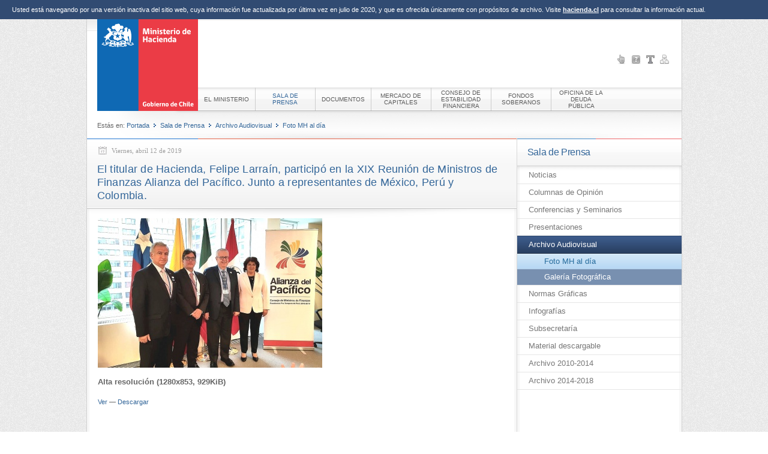

--- FILE ---
content_type: text/html
request_url: https://old.hacienda.cl/sala-de-prensa/archivo-audiovisual/foto-mh-al-dia/el-titular-de-hacienda-felipe-larrain-902133.html
body_size: 2399
content:
<!DOCTYPE html PUBLIC "-//W3C//DTD XHTML 1.0 Transitional//EN" "http://www.w3.org/TR/xhtml1/DTD/xhtml1-transitional.dtd">
<html xmlns="http://www.w3.org/1999/xhtml" lang="es" xml:lang="es" prefix="og: http://ogp.me/ns#">
<head>
<meta http-equiv="X-UA-Compatible" content="IE=8" />
<style type="text/css">
  @font-face {
    font-family: gobCL;
    src: url('../../../fonts/gobcl_regular-webfont.eot');
    src: local('gobCL'), url('../../../fonts/gobcl_regular-webfont.ttf.html') format('truetype');
  }
</style>
<meta http-equiv="Content-Type" content="text/html; charset=utf-8" />
<meta name="title" content="El titular de Hacienda, Felipe Larraín, participó en la XIX Reunión de Ministros de Finanzas Alianza del Pacífico. Junto a representantes de México, Perú y Colombia. " />
<meta name="robots" content="index, follow" />
<title>El titular de Hacienda, Felipe Larraín, participó en la XIX Reunión de Ministros de Finanzas Alianza del Pacífico. Junto a representantes de México, Perú y Colombia.  - Ministerio de Hacienda</title>
<meta name="description" content="Ministerio de Hacienda, Gobierno de Chile" />
<meta name="author" content="Ministerio de Hacienda" />
<meta name="og:title" content="Ministerio de Hacienda" />
<meta name="og:description" content="Ministerio de Hacienda" />
<meta name="og:url" content="http://hacienda.cl/" />
<meta name="og:image" content="http://hacienda.cl/images/frontend/header/imagen_mh.jpg" />

<link rel="shortcut icon" href="../../../favicon.ico" />

<link rel="stylesheet" type="text/css" media="screen" href="../../../css/frontend/general.css" />
<link rel="stylesheet" type="text/css" media="screen" href="../../../css/frontend/forms.css" />
<link rel="stylesheet" type="text/css" media="screen" href="../../../css/frontend/interior.css" />
<link rel="stylesheet" type="text/css" media="screen" href="../../../css/frontend/tinymce.css" />
<link rel="stylesheet" type="text/css" media="print" href="../../../css/frontend/print.css" />
</head>

<body id="salaDePrensaArchivoAudiovisualFotoMhAlDiaElTitularDeHaciendaFelipeLarrain902133">
  
  <div class="disclaimer-archivo">
    Usted está navegando por una versión inactiva del sitio web, cuya información fue actualizada por última vez en julio de 2020, y que es ofrecida únicamente con propósitos de archivo. Visite <a href="https://www.hacienda.cl/">hacienda.cl</a> para consultar la información actual.
  </div>
  
  <div class="cinta"></div>
  <a name="arriba"></a>

  <div id="centrador">

    <div id="header">
      <div id="logo">
        <a href="../../../index.html"><img alt="Logo" src="../../../images/frontend/header/logo_es.gif" height="153" width="168" /></a>      </div>
      
      <ul id="barra_navegacion_s" class="barra_navegacion">
            

                  <li>
                  <a title="Sitios de Interés" href="../../../sitios-de-interes.html"><img alt="Sitios de Interés" src="../../../images/frontend/barras/sitiosDeInteres.png" /></a>              </li>
            

                  <li>
                  <a title="Preguntas Frecuentes" href="../../../preguntas-frecuentes.html"><img alt="Preguntas Frecuentes" src="../../../images/frontend/barras/preguntasFrecuentes.png" /></a>              </li>
            

                  <li>
                  <a title="Glosario" href="../../../glosario.html"><img alt="Glosario" src="../../../images/frontend/barras/glosario.png" /></a>              </li>
            

                  <li class="fin ">
                  <a title="Mapa del sitio" href="../../../mapa-del-sitio.html"><img alt="Mapa del sitio" src="../../../images/frontend/barras/mapaDelSitio.png" /></a>              </li>
      </ul>

        
      <ul id="barra_navegacion_p" class="barra_navegacion">
            

                  <li>
                  <a href="../../../el-ministerio.html"><span>El Ministerio</span></a>              </li>
            

                  <li class="activo">
                  <a href="../../../sala-de-prensa.html"><span>Sala de Prensa</span></a>              </li>
            

                  <li>
                  <a href="../../../documentos.html"><span>Documentos</span></a>              </li>
            

                  <li>
                  <a href="../../../mercado-de-capitales.html"><span>Mercado de Capitales</span></a>              </li>
            

                  <li>
                  <a href="../../../consejo-de-estabilidad-financiera.html"><span>Consejo de Estabilidad Financiera</span></a>              </li>
            

                  <li>
                  <a href="../../../fondos-soberanos.html"><span>Fondos Soberanos</span></a>              </li>
            

                  <li class="fin ">
                  <a href="../../../oficina-de-la-deuda-publica.html"><span>Oficina de la Deuda P&uacute;blica</span></a>              </li>
      </ul>
    
    <div class="menu_sombra">
      <img src="../../../images/frontend/header/menu_sombra.png" alt="" />
    </div>
    
  </div><!--header-->


  
  <ul id="breadcrumbs" class="glosario_no">
    <li class="bd_inicio">Estás en:</li>
    <li><a href="../../../index.html">Portada</a></li>
                  <li><img alt="" src="../../../images/frontend/interior/guia_breadcrumbs.gif" /></li><li><a href="../../../sala-de-prensa.html">Sala de Prensa</a></li>
              <li><img alt="" src="../../../images/frontend/interior/guia_breadcrumbs.gif" /></li><li><a href="../../archivo-audiovisual.html">Archivo Audiovisual</a></li>
            <li><img alt="" src="../../../images/frontend/interior/guia_breadcrumbs.gif" /></li><li><a href="../foto-mh-al-dia.html">Foto MH al d&iacute;a</a></li>
      </ul>


  <div id="payload">
    <div class="sidebar_interior">
      <div id="menuSeccion">

  <h2><a href="../../../sala-de-prensa.html">Sala de Prensa</a></h2>

      <ul>
              
                      <li>
              <a href="../../../sala-de-prensa.html">Noticias</a>            </li>
          
                      
                      <li>
              <a href="../../columnas-de-opinion.html">Columnas de Opini&oacute;n</a>            </li>
          
                      
                      <li>
              <a href="../../conferencias-y-seminarios.html">Conferencias y Seminarios</a>            </li>
          
                      
                      <li>
              <a href="../../presentaciones.html">Presentaciones</a>            </li>
          
                      
                      <li class="actual">
              <a href="../../archivo-audiovisual.html">Archivo Audiovisual</a>                              <ul>
                                                            <li class="actual">
                        <a href="../foto-mh-al-dia.html">Foto MH al d&iacute;a</a>                      </li>
                                                                                <li >
                        <a href="../galeria-fotografica.html">Galer&iacute;a Fotogr&aacute;fica</a>                      </li>
                                                      </ul>
                          </li>
          
                      
                      <li>
              <a href="../../normas-graficas.html">Normas Gr&aacute;ficas</a>            </li>
          
                      
                      <li>
              <a href="../../infografias.html">Infograf&iacute;as</a>            </li>
          
                      
                      <li>
              <a href="../../../el-ministerio/subsecretaria.html">Subsecretar&iacute;a</a>            </li>
          
                      
                      <li>
              <a href="../../material-descargable.html">Material descargable</a>            </li>
          
                      
                      <li>
              <a href="../../archivo-2010-2014.html">Archivo 2010-2014</a>            </li>
          
                      
                      <li>
              <a href="../../archivo-2014-2018.html">Archivo 2014-2018</a>            </li>
          
                  </ul>
  
</div>
          </div>
  <div class="contenido_general">
    <br/>
    <br/>
    <div class="fecha">Viernes, abril 12 de 2019</div>

<h1>El titular de Hacienda, Felipe Larra&iacute;n, particip&oacute; en la XIX Reuni&oacute;n de Ministros de Finanzas Alianza del Pac&iacute;fico. Junto a representantes de M&eacute;xico, Per&uacute; y Colombia. </h1>

<img src="../../../imagen/baja/id/21641/arch/bj_MH+Ministro+Larra&amp;iacute%3Bn+en+Reuniones+del+FMI+y+el+Banco+Mundial+3.jpg" alt="El titular de Hacienda, Felipe Larra&iacute;n, particip&oacute; en la XIX Reuni&oacute;n de Ministros de Finanzas Alianza del Pac&iacute;fico. Junto a representantes de M&eacute;xico, Per&uacute; y Colombia. " width="374" height="249" />

<div class="resumen"></div>

  <h3>
    Alta resolución
    (1280x853,
    929KiB)
  </h3>
  <a title="Ver imagen en su navegador" href="../../../imagen/alta/id/21641/ver/MH+Ministro+Larraín+en+Reuniones+del+FMI+y+el+Banco+Mundial+3.jpg">Ver</a>   &mdash;
  <a title="Descargar imagen a su PC" href="../../../imagen/alta/id/21641/descargar/MH+Ministro+Larraín+en+Reuniones+del+FMI+y+el+Banco+Mundial+3.jpg">Descargar</a>

  </div>
</div>

<div id="pie">
  <ul>
    <li> Ministerio de Hacienda - Teatinos 120, Santiago de Chile - Fono: +56 2 2828 2000</li>
  </ul>
  </div>
</div>

</body>
</html>


--- FILE ---
content_type: text/css
request_url: https://old.hacienda.cl/css/frontend/interior.css
body_size: 5235
content:
li:hover > ul {
  display: block;
}

ul#breadcrumbs {
  margin: 40px 0 0;
  padding: 17px 17px 17px 0;
  position: relative;
}

.breadcrumbs_blanco {
  background-color: #F8F8F8;
  background-image: url("../../images/frontend/interior/breadcrumbs_fondo.png");
  background-position: center bottom;
  background-repeat: no-repeat;
  margin-bottom: 0;
  margin-left: -17px;
  margin-top: -2px;
  padding: 23px 0 0;
  position: relative;
  width: 990px;
  z-index: 0;
}

#breadcrumbs {
  background-image: url("../../images/frontend/interior/breadcrumbs_fondo.png");
  background-position: center bottom;
  background-repeat: no-repeat;
}

#breadcrumbs li {
  display: inline;
  vertical-align: middle;
}

#breadcrumbs a:hover {
  color: #777;
  text-decoration: none;
  font-weight: normal;
}

#breadcrumbs img {
  padding: 0 6px 0 3px;
}

#menuPrincipal {
  list-style-type: none;
  margin: 5px 0 0 0;
  padding: 5px;
  float: right;
}

#menuPrincipal li {
  border: 1px solid #CFE0EB;
  padding: 3px 10px;
  margin: 0;
  display: inline;
}

.player {
  margin: 12px 0;
}

#contenidos_relacionados
, #menuSeccion {
  background-image: url("../../images/frontend/interior/sidebar_box_bicolor_sombra.png");
  background-position: center 40px;
  background-repeat: repeat-x;
  color: #565E6C;
  font-family: "Helvetica Neue",Arial,Helvetica,Geneva,sans-serif;
  margin-bottom: 0;
  position: relative;
  z-index: 2;
}

#menuSeccion h1 {
  margin: 0;
}

#menuSeccion li.actual > a {
  background-image: url("../../images/frontend/interior/in_sd_hover.png");
  background-repeat: repeat-x;
  background-position: top;
  border-bottom: 1px solid #1d2f44;
  border-top: 1px solid #2f486b;
  background-color: #294160;
  color: #FFFFFF;
  margin-top: -1px;
  position: relative;
  z-index: 2;
}

#menuSeccion li li.actual > a {
  background-image: url("../../images/frontend/interior/in_sd_hover_b.png");
  background-repeat: repeat-x;
  background-position: top;
  background-color: #b3d7f1;
  border-bottom: 1px solid #B1CDE4;
  border-top: 1px solid #b0cce4;
  color: #266c9d;
  position: relative;
  z-index: 1;
}

#menuSeccion li li, #menuSeccion li li li {
  border: none;
  padding: 0;
}

#menuSeccion li li a {
  border-bottom: 1px solid transparent;
  padding: 6px 17px 4px 45px;
}

#menuSeccion li li li a {
  border-bottom: 1px solid #E6E6E6;
  padding-left: 65px;
}

#menuSeccion li {
  margin: 0;
}

#menuSeccion li a {
  display: block;
  padding: 7px 19px 6px;
  text-decoration: none;
  border-bottom: 1px solid #e6e6e6;
  color: #777;
  margin-top: -1px;
  border-top: 1px solid transparent;
}

#menuSeccion a:hover {
  background-color: #b3d7f1;
  background-image: url("../../images/frontend/interior/in_sd_hover_b.png");
  background-position: top;
  background-repeat: repeat-x;
  text-decoration: none;
  color: #266c9d;
  border-top: 1px solid #b0cce4;
  border-bottom: 1px solid #b0cce4;
}

#menuSeccion ul {
  list-style: none outside none;
  margin: 0 0 35px 0;
  border-top: 1px solid transparent;
  font-size: 12.5px;
  padding: 0;
  line-height: 15px;
}

#menuSeccion ul ul {
  background-color: #7890B0;
  list-style: none outside none;
  margin: -1px 0 0 0;
  padding: 0;
  border-bottom: 1px solid #E6E6E6;
}

#menuSeccion ul ul li a {
  color: #FFF;
}

.resumen {
  color: #525456;
  font-family: Verdana,Sans-serif;
  font-size: 1.021em;
}

.resumen li a {
  color: #777;
}

.cuerpo, .resumen {
  line-height: 1.832em;
}

.cuerpo {
  font-size: 1.021em;
  margin-top: 17px;
  color: #656565;
}

.cuerpo p {
  margin: 17px 0 0 0;
}

.cuerpo h2 {
  color: #565E6C;
  font-family: helvetica;
  font-size: 1.455em;
  font-weight: bold;
  letter-spacing: normal;
  margin-bottom: 0;
  margin-top: 30px;
}

.cuerpo h3 {
  margin: 17px 0 0 0;
}

  .cuerpo a 
, .resumen a 
, .descripcion a
{
  border-bottom: 1px solid #336699;
}

  .cuerpo a:hover
, .resumen a:hover
, .descripcion a:hover
{
  background-color: #F2F2F2;
  border-bottom: 1px solid #CCCCCC;
  color: #000000;
  text-decoration: none;
}

  .cuerpo a.nohover 
, .resumen a.nohover 
, .descripcion a.nohover
{
  border-bottom: none;
}

  .cuerpo a.nohover:hover
, .resumen a.nohover:hover
, .descripcion a.nohover:hover
{
  background-color: transparent;
  border-bottom: none;
}

#listado_contenidos h2 {
  margin-bottom: 13px;
}

#listado_contenidos .contenido_a .resumen a.glosario, a.glosario {
  color: #189494;
  border-bottom: 1px solid #189494;
  background-image: none;
}

a:hover.glosario {
  background-color: #F2F2F2;
  border-bottom: 1px solid #CCCCCC;
  color: #000000;
  text-decoration: none;
}

.letraGlosario {
  float: left;
  margin-left: -18px;
  margin-bottom: 18px;
  width: 716px;
  background-image: url("../../images/frontend/interior/letra_glosario.png");
  background-repeat: no-repeat;
}

.letraGlosario h2 {
  color: #FFFFFF;
  font-family: "Helvetica Neue",Arial,Helvetica,Geneva,sans-serif;
  font-weight: normal;
  margin-left: 35px;
}

#contenidos_relacionados h2 {
  background-image: url("../../images/frontend/interior/in_sd_bg_titulo.png");
  background-position: center bottom;
  background-repeat: no-repeat;
  font-weight: bold;
  height: 48px;
  line-height: 47px;
  margin: -1px 0 0;
  padding: 0 17px;
  position: relative;
}

#menuSeccion h2 {
    background-color: #F5F5F5;
    background-image: url("../../images/frontend/interior/in_sd_bg_titulo_dos.png");
    background-position: center 0;
    background-repeat: no-repeat;
    border-bottom: 1px solid #D3D3D3;
    font-weight: bold;
    letter-spacing: -0.02em;
    line-height: normal;
    margin: -1px 0 0;
    padding: 14px 17px 13px 17px;
    position: relative;
}

#menuSeccion h2 a, #menuSeccion h2, #contenidos_relacionados h2 {
  color: #336699;
  font-size: 16px;
  font-weight: normal;
}

#menuSeccion h2 a:hover, #contenidos_relacionados h2 a:hover {
  background-color: transparent;
  background-image: none;
  color: #777;
  text-decoration: none;
  border: none;
}

#payload h1 {
  background: url("../../images/frontend/interior/fondo_h1.png") repeat-x scroll center bottom #f7f7f7;
  clear: both;
  color: #336699;
  font-size: 1.673em;
  font-weight: normal;
  letter-spacing: 0.25px;
  line-height: 1.196em;
  margin: 0 -18px;
  padding: 0 17px 27px 17px;
}

#contenidos_relacionados .boton_doc {
  float: none;
  height: 22px;
  line-height: 19px;
  margin: 0 0 -17px;
}

.doc_pdf {
  background: url("../../images/frontend/interior/document-pdf.png") 0 bottom no-repeat;
  display: inline;
  color: #888;
  font-weight: bold;
  padding-left: 27px;
}

.doc_doc {
  background: url("http://cms.lgarcia.confidare/images/frontend/interior/document-doc.png") 0 bottom no-repeat;
  display: inline;
  color: #888;
  font-weight: bold;
  padding-left: 27px;
}

.doc_xls {
  background: url("http://cms.lgarcia.confidare/images/frontend/interior/document-xls.png") 0 bottom no-repeat;
  display: inline;
  color: #888;
  font-weight: bold;
  padding-left: 27px;
}

.doc_ppt {
  background: url("http://cms.lgarcia.confidare/images/frontend/interior/document-ppt.png") 0 bottom no-repeat;
  display: inline;
  color: #888;
  font-weight: bold;
  padding-left: 27px;
}

.doc_zip {
  background: url("http://cms.lgarcia.confidare/images/frontend/interior/document-zip.png") 0 bottom no-repeat;
  display: inline;
  color: #888;
  font-weight: bold;
  padding-left: 27px;
}

.doc_rar {
  background: url("http://cms.lgarcia.confidare/images/frontend/interior/document-rar.png") 0 bottom no-repeat;
  display: inline;
  color: #888;
  font-weight: bold;
  padding-left: 27px;
}

ul.contenido .resumen ul {
  list-style-image: url("../../images/frontend/interior/vineta_simple.png");
  margin-top: 13px;
  padding-left: 17px;
}

ul.contenido {
  list-style: none;
  padding-left: 22px;
  margin-left: 22px;
  margin-bottom: 22px;
  background-repeat: no-repeat;
  background-position: left 2px;
}

ul.contenido .fecha {
  font-size: 0.75em;
  color: #999;
  display: inline;
}

ul.contenido_d .fecha {
  display: block;
}

ul.contenido_a {
  background-image: url('../../images/frontend/listas/a.png');
}

ul.contenido_d {
  background-image: url('../../images/frontend/listas/d.png');
}

ul.contenido_e {
  background-image: url("../../images/frontend/listas/e.png");
}

ul.contenido_g {
  background-image: url("../../images/frontend/listas/g.png");
}

ul.contenido_i {
  background-image: url("../../images/frontend/listas/i.png");
}

ul.contenido_r {
  background-image: url("../../images/frontend/listas/r.png");
}

ul.contenido_s {
  background-image: url("../../images/frontend/listas/s.png");
}

ul.contenido_j {
  background-image: url("../../images/frontend/listas/j.png");
}

ul.contenido_u {
  background-image: url("../../images/frontend/listas/u.png");
}

ul.contenido_v {
  background-image: url("../../images/frontend/listas/v.png");
}

ul.contenido_c {
  background-image: url("../../images/frontend/listas/c.png");
}

ul.contenido_t {
  background-image: url("../../images/frontend/listas/t.png");
}

ul.contenido_f {
  background-image: url("../../images/frontend/listas/f.png");
}

ul.contenido_m {
  background-image: url("../../images/frontend/listas/m.png");
}

ul.contenido_h {
  list-style-image: url('../../images/frontend/listas/h.png');
}

ul.contenido_k {
  list-style-image: url('../../images/frontend/listas/k.png');
}

ul.contenido_q {
  list-style-image: url('../../images/frontend/listas/q.png');
}

.listadoSinIconos ul.contenido {
  background-image: url("../../images/frontend/listas/bullet.png");
}

.multiVersion ul.contenido_s .resumen {
  position: relative;
}

.multiVersion ul.contenido_s .resumen ul {
  display: inline;
  position: absolute;
  top: -33px;
  right: 0;
  margin-top: 0;
}

.multiVersion ul.contenido_s .resumen li {
  list-style-type: none;
  display: inline;
} 

.conImagenesSidebar ul.contenido {
  background-image: none;
  padding-left: 0;
  margin-left: 0;
  clear: both;
  display: block;
}

.conImagenesSidebar ul.contenido li {
  display: block;
  clear: both;
}

.conImagenesSidebar ul.contenido img {
  float: left;
  margin-right: 18px;
  margin-bottom: 22px;
}

.conImagenesSidebar ul.contenido .texto {
  width: 424px;
  margin-left: 258px;
  margin-bottom: 22px;
  display: block;
}

.conImagenesSidebar ul.contenido .texto a {
  font-weight: bold;
  font-family: inherit;
}

.conImagenesSidebar ul.contenido .fecha {
  display: block;
}

body#mapaDelSitio #payload ul {
  margin: 0;
}

  div.contenido_general.ancho div.relacionado_principal
, div.contenido_general.ancho div.descripcion
{
  display: none;
}

  div.contenido_general.ancho.by_choice div.relacionado_principal
, div.contenido_general.ancho.by_choice div.descripcion
{
  display: block;
}

.relacionado_principal, .noticia_principal {
  background-image: url("../../images/frontend/interior/in_diag.png");
  background-position: center bottom;
  background-repeat: repeat-x;
  margin-top: 10px;
  padding-bottom: 17px;
  text-align: center;
}

.relacionado_principal h2 {
  font-weight: normal;
  margin: 12px 0 0 0;
  text-align: left;
  font-size: 1em;
}

.relacionado_principal h2 a {
  background-image: url("../../images/frontend/interior/ico_link_b.png");
  background-repeat: no-repeat;
  background-position: left 4px;
  padding-left: 21px;
  background-color: transparent;
  font-family: Verdana, Segoe UI, Tahoma, Sans-serif;
  color: #a4a8af;
  margin: 0 auto;
}

.relacionado_principal a, #player, .noticia_principal a.foto {
  display: block;
  margin: auto auto 24px;
}

.contenido_general > .fecha {
  background-image: url("../../images/frontend/interior/ico_calendario.png");
  background-position: left center;
  background-repeat: no-repeat;
  clear: both;
  color: #9E9E9E;
  float: left;
  font-family: lucida Grande;
  margin: -30px 0 0;
  padding: 0 0 0 23px;
  font-size: 11px;
}

#payload {
  background-image: url("../../images/frontend/interior/in_separador.png");
  background-repeat: repeat-y;
  float: left;
  margin: 0 0 0 -17px;
  width: 991px;
  z-index: 0;
  font-size: 11px;
  line-height: 15px;
}

#payload.payload_ancho {
  background-image: url("../../images/frontend/interior/in_separador_ancho.png");
}

.contenido_general {
  background-image: url("../../images/frontend/interior/fondo_contenedor_gral.png");
  background-repeat: no-repeat;
  background-position: center top;
  float: left;
  line-height: 1.832em;
  padding: 0 18px 50px;
  width: 680px;
  margin-top: -1px;
}

.contenido_general.ancho {
  background-image: url("../../images/frontend/interior/fondo_contenedor_gral_ancho.png");
  background-repeat: no-repeat;
  background-position: top left;
  width: 957px;
  margin-top: -1px;
}

.pagina {
  background-color: transparent;
  background-image: url("../../images/frontend/interior/f_paginador.png");
  background-repeat: no-repeat;
  color: #777777;
  font-family: helvetica;
  height: 24px;
  margin-left: -37px;
  margin-top: 17px;
  margin-bottom: 32px;
  padding: 2px 4px 0 38px;
  width: 132px;
}

#infscr-loading {
  position: absolute;
  bottom: 20px;
  left: 0;
}

.galeria {
  background-color: #333333;
  margin-left: -17px;
  margin-top: -16px;
  padding-left: 18px;
  padding-top: 26px;
  width: 973px;
}

.galeria .pagina {
  margin-top: 0;
}

table.galeria td.mini {
  padding: 0;
  text-align: center;
  vertical-align: top;
}

table.galeria td.mini div.texto {
  color: #BCBCBC;
  line-height: normal;
  margin-bottom: 40px;
  margin-top: 6px;
  padding: 5px;
  text-align: center;
  width: 290px;
}

table.galeria td.mini div.texto a {
  color: #EEE;
}

table.galeria td.mini div.cantidad {
  background-image: url("../../images/frontend/interior/b_cuentaimg.png");
  background-repeat: no-repeat;
  color: #FFFFFF;
  height: 25px;
  line-height: 23px;
  margin-left: -3px;
  margin-top: -2px;
  padding: 0 0 0 9px;
  position: absolute;
  text-align: left;
  width: 50px;
  z-index: 2;
}

table.galeria td.mini div.cantidad {
  background-image: url("../../images/frontend/interior/b_cuentaimg.png");
  background-repeat: no-repeat;
  color: #FFFFFF;
  height: 25px;
  line-height: 23px;
  margin-left: -3px;
  margin-top: -2px;
  padding: 0 0 0 9px;
  position: absolute;
  text-align: left;
  width: 50px;
  z-index: 2;
}

table.galeria td.mini div.cantidad img {
  vertical-align: middle;
}

.sidebar_interior {
  float: right;
  font-size: 11.4333px;
  width: 274px;
}

blockquote {
  background: url("../../images/frontend/interior/quote.png") no-repeat scroll 10px 0.75em transparent;
  font-family: Georgia, Times, "Times New Roman", Serif;
  font-size: 1.182em;
  margin: 0.25em 0;
  font-style: italic;
}

blockquote, pre {
  padding: 0.25em 40px;
}

/* @group Tamaño de Fuente */

ul.s_font {
  color: #444444;
  font-family: georgia,times,serif;
  list-style: none outside none;
  margin-bottom: 0;
  margin-top: 11px;
  padding: 0;
}

.s_font {
  float: right;
  text-transform: uppercase;
  line-height: 20.15px;
}

.s_font li {
  border: 1px solid #CCCCCC;
  float: left;
  margin: 0 0 0 -1px;
}

.s_font .sm {
  font-size: 12px;
}

.s_font .bg {
  font-size: 18px;
}

.s_font .bg a, .s_font .sm a {
  display: block;
  color: #666;
  background-color: #FFF;
}

.s_font .sm a {
  padding: 0 7px;
}

.s_font .bg a {
  padding: 0 7px;
}

.s_font a:hover {
  background-color: #f1f1f1;
  background-image: url("../../images/frontend/interior/hover_contenidosr.png");
  background-repeat: repeat-x;
  background-position: bottom;
  text-decoration: none;
}

#payload .contenido_general.ancho h1 {
  background: url("../../images/frontend/interior/h1_static.png") scroll left bottom no-repeat #f7f7f7;
  color: #336699;
  text-align: center;
  width: 957px;
  padding-top: 10px;
}

table.galeria .imagen {
  background-color: #060606;
  margin: auto;
}

table.galeria .texto {
  margin: auto;
}

.brillo {
  background-image: url("../../images/frontend/interior/brillo_foto.png");
  background-position: right top;
  background-repeat: no-repeat;
  display: block;
  height: 200px;
  margin-top: -200px;
  position: absolute;
  width: 300px;
}

.contenido_general.ancho .descripcion {
  background-color: #F1F1F1;
  color: #555555;
  font-size: 12px;
  margin: -31px -17px 45px;
  padding: 0 17px 10px;
  position: relative;
  z-index: 2;
}

.contenido_general .descripcion {
  margin-bottom: 26px;
}

table.galeria {
  border-collapse: collapse;
  margin: 0;
}

table.galeria td.mini {
  padding: 0;
  text-align: center;
  vertical-align: top;
}

table.galeria td.mini div.texto {
  color: #bcbcbc;
  margin-bottom: 40px;
  padding: 5px;
  text-align: center;
  width: 290px;
}

table.galeria td.mini div.texto a {
  color: #EEE;
}

table.galeria td.mini div.cantidad {
  background-image: url("../../images/frontend/interior/b_cuentaimg.png");
  background-repeat: no-repeat;
  color: #FFFFFF;
  height: 25px;
  line-height: 23px;
  margin-left: -3px;
  margin-top: -2px;
  padding: 0 0 0 9px;
  position: absolute;
  text-align: left;
  width: 50px;
  z-index: 2;
}

table.galeria td.mini div.cantidad {
  background-image: url("../../images/frontend/interior/b_cuentaimg.png");
  background-repeat: no-repeat;
  color: #FFFFFF;
  height: 25px;
  line-height: 23px;
  margin-left: -3px;
  margin-top: -2px;
  padding: 0 0 0 9px;
  position: absolute;
  text-align: left;
  width: 50px;
  z-index: 2;
}

table.galeria td.mini div.cantidad img {
  vertical-align: middle;
}

.base_glosario {
  height: 5405px;
  padding-left: 0;
  padding-right: 37px;
  width: 680px;
}

.glosario_t {
  height: 7px;
  margin-left: -39px;
  margin-top: 50px;
  position: absolute;
  top: 0;
  width: 579px;
}

#payload .base_glosario h1 {
  color: #336699;
  margin-bottom: 17px;
  margin-top: 0;
  padding: 0 17px 27px;
}

#payload .base_glosario {
  color: #666;
}

  .cuerpo table
, .descripcion table
{
  border-bottom: 1px solid #CFE0EB;
  border-spacing: 0;
  font-size: 0.9em;
  margin: 17px 0 0 0;
}

  .cuerpo table td
, .cuerpo table th
, .descripcion table td
, .descripcion table th
{
  border: 1px solid #CFE0EB;
  line-height: 1.285em;
  padding: 8px;
}

  .cuerpo table th
, .descripcion table th
{
  background: #F2F7FA;
}

  .cuerpo table p
, .descripcion table p
{
  margin-top: 0;
}

ul.contenido h2 {
  font-size: 1.227em;
}

ul.contenido h2 a {
  font-family: "Helvetica Neue", Arial, Helvetica, Geneva, sans-serif;
  font-weight: normal;
}

#infscr-loading {
  margin-left: -19px;
}

.ver_mas {
  background-image: url("../../images/frontend/interior/btn_ver_mas.png");
  background-repeat: no-repeat;
  display: block;
  height: 26px;
  color: #777;
  margin-top: 8px;
  padding: 3px 0 0 10px;
  width: 253px;
}

a:hover.ver_mas {
  background-image: url("../../images/frontend/interior/btn_ver_mas.png");
  background-repeat: no-repeat;
  background-position: 0 -30px;
  padding: 3px 0 0 10px;
  width: 263px;
  text-decoration: none;
}

.descarga_archivo {
  clear: both;
  float: left;
  font-family: "Helvetica Neue",Arial,Helvetica,Geneva,sans-serif;
  font-size: 1.136em;
  font-weight: normal;
  padding: 0 17px 10px;
  width: 645px;
}

.descarga_archivo p {
  margin-bottom: 20px;
  margin-left: 72px;
  margin-top: 0;
}

.descarga_archivo p img {
  margin-bottom: 20px;
}

.descarga_archivo img {
  float: left;
  margin: 7px 19px 0 5px;
  padding: 0;
}

.descarga_archivo ul {
  color: #82858E;
  font-family: verdana;
  font-size: 0.96em;
  list-style: none outside none;
  margin: 0;
  padding: 0 0 10px 74px;
}

.descarga_archivo ul a {
  background-color: #F1F1F1;
  border: 1px solid #DDDDDD;
  color: #777777;
  display: block;
  font-family: arial;
  font-size: 13.2px;
  font-weight: bold;
  margin-top: 9px;
  padding: 3px 0 3px 6px;
  width: 73px;
}

.descarga_archivo ul a:hover {
  background-color: #294160;
  background-image: url("../../images/frontend/interior/in_sd_hover.png");
  border: 1px solid #1D2F44;
  color: #FFFFFF;
  text-decoration: none;
}

.resumen .descargar {
  clear: both;
}

#contenidos_relacionados h3 img {
  display: none;
}

#contenidos_relacionados h3, #contenidos_relacionados .resumen {
  font-size: 11px;
  font-family: verdana;
  font-weight: normal;
  color: #a4a8af;
  margin: 0;
  padding: 0;
  line-height: 16.5px;
}

#contenidos_relacionados h3 a {
  color: #666;
  font-family: verdana;
}

#contenidos_relacionados h3 a:hover {
  color: #336699;
  text-decoration: none;
}

#contenidos_relacionados ul {
  padding: 0 17px;
  margin: 17px 0 0 0;
}

#contenidos_relacionados ul.contenido {
  background-position: 16px top;
  border-bottom: 1px solid #E6E6E6;
}

#contenidos_relacionados ul.contenido li {
  padding-left: 21px;
}

#contenidos_relacionados ul.contenido {
  padding: 0 17px 17px 17px;
}

#contenidos_relacionados ul.contenido_i img {
  margin-left: -21px;
  padding: 17px 0;
}

#contenidos_relacionados ul.contenido .player {
  margin-left: -21px;
  padding: 0;
}

#contenidos_relacionados ul.contenido_i a:hover, #contenidos_relacionados ul.contenido_a a:hover {
  color: #a4a8af;
  text-decoration: underline;
}

#contenidos_relacionados .contenido_i img {
  z-index: 0;
  position: relative;
}

ul.rs {
  float: right;
  list-style: none outside none;
  margin: 12px 7px 0 0;
  padding: 0;
}

.rs li {
  float: right;
  padding-right: 5px;
}

.noticia_principal {
  text-align: left;
}

.noticia_principal .fecha {
  float: none;
  margin: 0;
}

.noticia_principal img {
  margin: auto;
  display: block;
}

.mas_noticias ul {
  list-style-type: none;
  padding: 0;
}

.mas_noticias li {
  clear: both;
}

.mas_noticias img {
  float: left;
  margin: 0 12px 20px 0;
}

.mas_noticias a img {
}

.mas_noticias a:hover img {
}

.mas_noticias .fecha {
  display: block;
  color: #666;
}

.mas_noticias .resumen {
  margin-top: 0;
  line-height: normal;
}

.mas_noticias .mas {
  clear: both;
  font-weight: bold;
}

.error_textos {
  width: 415px;
  line-height: 17px;
  float: left;
  margin: 0 0 30px 30px;
}

.error_textos h2 {
  font-family: helvetica, arial;
  color: #222;
}

.error_titulo {
  color: #226a9c;
  font-size: 13px;
  font-family: helvetica;
}

.error_textos .buscador {
  font-family: "Helvetica Neue", Arial, Helvetica, Geneva, sans-serif;
  font-size: 13px;
  border: 1px solid #ccc;
  padding: 0 8px;
  height: 30px;
  min-width: 200px;
}

.error_textos form, .buscador_seccion form {
  background-color: #F1F1F1;
  display: block;
  float: left;
  margin: 17px 0 0;
  padding: 5px 5px 3px;
  width: auto;
}

.error_textos #tq, .buscador_seccion #tq {
  vertical-align: top;
}

.error_textos ul {
  float: left;
  list-style: none outside none;
  padding: 0;
}

.img_404 {
  float: right;
}

.buscador_seccion #tq {
  font-family: "Helvetica Neue", Arial, Helvetica, Geneva, sans-serif;
  font-size: 13px;
  border: 1px solid #ccc;
  padding: 0 8px;
  height: 18px;
  min-width: 200px;
  color: #777;
}

.contenido_general.ancho .buscador_seccion {
  background-color: transparent;
  background-image: none;
  background-repeat: no-repeat;
  margin: auto 4px auto auto;
  padding: 0;
  position: relative;
  text-align: right;
  top: -8px;
  width: auto;
}

.buscador_seccion {
  background-position: center bottom;
  background-repeat: no-repeat;
  display: block;
  margin-top: 10px;
  margin-left: -18px;
  padding-left: 18px;
  position: relative;
  width: 698px;
  z-index: 2;
}

ul.letrasGlosario {
  margin: 0 0 12px 0;
  padding: 0;
  list-style: none;
  font-family: "Helvetica Neue", Arial, Helvetica, Geneva, sans-serif;
  float: left;
  font-size: 14px;
}

.letraGlosario h2 {
  font-size: 16.5px;
}

.letrasGlosario a {
  background-color: #EEEEEE;
  border: 2px solid #F2F2F2;
  color: #666666;
  display: block;
  height: 23px;
  margin: 7px;
  text-align: center;
  width: 26px;
}

.letrasGlosario a:hover {
  background-color: #294160;
  background-image: url("../../images/frontend/interior/in_sd_hover.png");
  border: 2px solid #1D2F44;
  color: #FFFFFF;
  text-decoration: none;
}

.letrasGlosario li {
  float: left;
}

.letraGlosario ul {
  font-weight: normal;
  list-style: none outside none;
  margin-left: 35px;
  margin-top: -22px;
}

.letraGlosario a {
  font-family: "Helvetica Neue", Arial, Helvetica, Geneva, sans-serif;
  font-weight: normal;
}

ol#busqueda h2 {
  margin-bottom: 0;
}

#oficinaDeLaDeudaPublica .opacidad 
, #englishPublicDebtOffice .opacidad {
  background-image: url("../../images/frontend/interior/opacidad.png");
  background-position: right top;
  background-repeat: no-repeat;
  display: block;
  height: 281px;
  margin-left: 149px;
  margin-top: -281px;
  position: absolute;
  width: 550px;
}

#oficinaDeLaDeudaPublica .destacado
, #englishPublicDebtOffice .destacado {
  color: #FFFFFF;
  display: block;
  margin-left: 435px;
  margin-top: -170px;
  position: absolute;
  width: 245px;
  font-size: 11px;
}

#oficinaDeLaDeudaPublica ._dato
, #oficinaDeLaDeudaPublica ._fecha 
, #englishPublicDebtOffice ._dato
, #englishPublicDebtOffice ._fecha {
  font-family: "Helvetica Neue", Arial, Helvetica, Geneva, sans-serif;
  font-size: 13px;
  font-weight: bold;
}

#oficinaDeLaDeudaPublica ._fecha
, #englishPublicDebtOffice ._fecha {
  color: #00C6FF;
  margin-bottom: 10px;
}

#oficinaDeLaDeudaPublica ._item a
, #englishPublicDebtOffice ._item a {
  color: #FFF;
  border-bottom: 1px solid #444;
  padding: 2px 4px;
  display: block;
}

#oficinaDeLaDeudaPublica ._item a:hover 
, #englishPublicDebtOffice ._item a:hover {
  text-decoration: none;
  background-color: #333;
}

#oficinaDeLaDeudaPublica .risk_rating
, #englishPublicDebtOffice .risk_rating
, #englishInvestorRelationsOffice .risk_rating {
  float: right;
}

#oficinaDeLaDeudaPublica .risk_rating table
, #englishPublicDebtOffice .risk_rating table
, #englishInvestorRelationsOffice .risk_rating table {
  border-collapse: collapse;
  width: 245px;
  text-align: center;
}

#oficinaDeLaDeudaPublica .risk_rating h2
, #oficinaDeLaDeudaPublica .introduccion h2
, #englishPublicDebtOffice .risk_rating h2
, #englishPublicDebtOffice .introduccion h2
, #englishInvestorRelationsOffice .risk_rating h2
, #englishInvestorRelationsOffice .introduccion h2 {
  color: #222222;
  font-family: "Helvetica Neue",Arial,Helvetica,Geneva,sans-serif;
  font-size: 1.455em;
  text-align: left;
  width: 245px;
}

#oficinaDeLaDeudaPublica .introduccion
, #englishPublicDebtOffice .introduccion
, #englishInvestorRelationsOffice .introduccion {
  width: 420px;
  float: left;
}

#oficinaDeLaDeudaPublica tr
, #englishPublicDebtOffice tr
, #englishInvestorRelationsOffice tr {
  border-bottom: 1px solid #eee;
}

#oficinaDeLaDeudaPublica ._top
, #englishPublicDebtOffice ._top
, #englishInvestorRelationsOffice ._top {
  background-image: url("../../images/frontend/interior/top_table.png");
  background-position: center top;
  height: 32px;
  font-weight: normal;
  font-family: "Helvetica Neue", Arial, Helvetica, Geneva, sans-serif;
  font-size: 1.036em;
  color: #106db6;
}

#oficinaDeLaDeudaPublica .titulo
, #englishPublicDebtOffice .titulo
, #englishInvestorRelationsOffice .titulo {
  text-align: left;
}

a.descargar_mini.pdf {
  background-image: url("../../images/frontend/mime/pdf.png");
}

  a.descargar_mini.doc
, a.descargar_mini.docx
{
  background-image: url("../../images/frontend/mime/doc.png");
}

  a.descargar_mini.xls 
, a.descargar_mini.xlsx 
{
  background-image: url("../../images/frontend/mime/xls.png");
}

  a.descargar_mini.ppt
, a.descargar_mini.pptx
{
  background-image: url("../../images/frontend/mime/ppt.png");
}

a.descargar_mini.zip {
  background-image: url("../../images/frontend/mime/zip.png");
}

a.descargar_mini.rar {
  background-image: url("../../images/frontend/mime/rar.png");
}

a.descargar_mini.csv {
  background-image: url("../../images/frontend/mime/csv.png");
}

a.descargar_mini.xml {
  background-image: url("../../images/frontend/mime/xml.png");
}

a.descargar_mini.unknown {
  background-image: url("../../images/frontend/mime/unknown.png");
}

a.descargar_mini {
  background-repeat: no-repeat;
  color: #FFFFFF;
  display: block;
  float: right;
  margin-left: 17px;
  text-align: center;
  width: 120px;
  font-size: 11px;
  background-image: url("../../images/frontend/mime/unknown.png");
}

a:hover.descargar_mini {
  text-decoration: none;
  color: #FFF;
}

/*Chile_Day*/
.chile_day {
  background-image: url("../../images/frontend/interior/chileday_fondo.png");
  background-position: center top;
  background-repeat: no-repeat;
  display: table;
  height: 322px;
  margin: -17px 0 0 -18px;
  width: 716px;
}

.noticia_principal .leer_mas {
  margin: 0;
}

.foto_cd {
  float: left;
  margin: 37px 30px;
}

.cd_noticia_destacada {
  color: #FFFFFF;
  float: right;
  margin: 30px 0 20px;
  width: 350px;
}

.cd_noticia_destacada a {
  color: #FFFFFF;
}

.cd_noticia_destacada h2 a {
  font-family: Georgia, "Times New Roman", Times, serif;
  font-weight: normal;
  font-size: 19px;
}

.mas_noticias_chile_day {
  margin-top: -46px	;
}

.mas_noticias_chile_day .fecha {
  font-family: Verdana, "Helvetica Neue", Arial, Helvetica, Geneva, sans-serif;
  font-weight: normal;
  font-size: 0.75em;
  color: #777;
}

.mas_noticias_chile_day .titular {
  font-family: "Helvetica Neue", Arial, Helvetica, Geneva, sans-serif;
  font-size: 12.5px;
  font-weight: normal;
}

.mas a {
  background-image: url("../../images/frontend/interior/btn_ver_todo.png");
  color: #FFFFFF;
  display: block;
  font-family: "Helvetica Neue",Arial,Helvetica,Geneva,sans-serif;
  font-size: 13px;
  font-weight: normal;
  height: 19px;
  padding: 1px 0 4px;
  text-align: center;
  width: 216px;
}

.radio_list {
  list-style: none outside none;
  padding: 0;
}

.radio_list label {
  color: #666666;
  display: inline;
  font-family: verdana;
  font-size: 11px;
  font-weight: normal;
}

.campo .btn_votar {
  width: auto;
  border: 0;
  background: none;
  margin-left: 6px;
  padding: 0;
}

#form_nuevo_voto {
  margin-top: 20px;
}

.comentario {
  background-color: #F2F7FA;
  border-color: #CFE0EB !important;
  width: 440px;
}

.comentario .autor {
  font-weight: bold;
}

.comentario .fecha_comentario {
  color: #999999;
  font-size: 10px;
}

.comentario .fecha_comentario, .comentario .cuerpo {
  padding-left: 14px;
  margin-top: 10px;
}

#campo_comentario_cuerpo {
  margin-top: 30px;
}

#nuevo_comentario input {
  width: auto;
  border: 0;
  background: 0;
  padding: 0;
  margin: 0;
}

.confirmacion {
  background-color: #e7efd5;
  color: #68822a;
  padding: 4px 13px;
  width: 427px;
}

